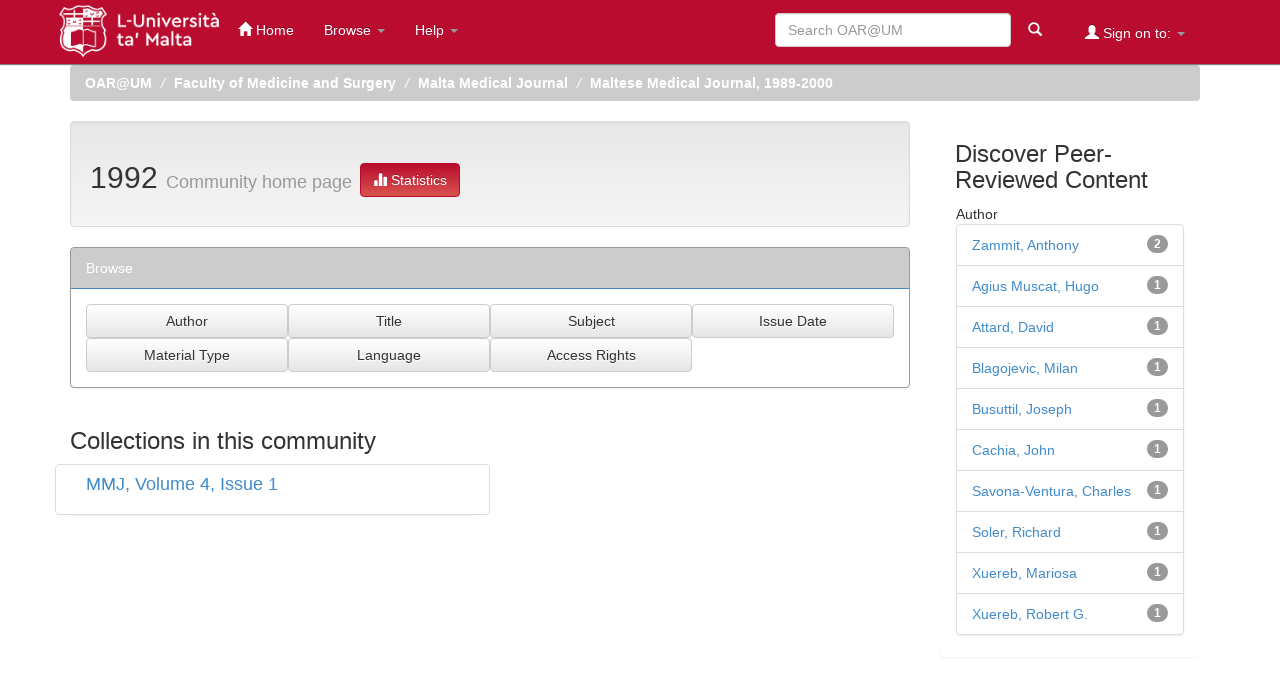

--- FILE ---
content_type: text/html;charset=UTF-8
request_url: https://www.um.edu.mt/library/oar/handle/123456789/171
body_size: 3186
content:


















<!DOCTYPE html>
<html>
    <head>
        <title>OAR@UM: 1992</title>
        <meta http-equiv="Content-Type" content="text/html; charset=UTF-8" />
        <meta name="Generator" content="DSpace 6.3" />
	<meta name="viewport" content="width=device-width, initial-scale=0.7">
        <link rel="shortcut icon" href="/library/oar/favicon.ico" type="image/x-icon"/>
        <link rel="stylesheet" href="/library/oar/static/css/jquery-ui-1.10.3.custom/redmond/jquery-ui-1.10.3.custom.css" type="text/css" />
        <link rel="stylesheet" href="/library/oar/static/css/bootstrap/bootstrap.min.css" type="text/css" />
        <link rel="stylesheet" href="/library/oar/static/css/bootstrap/bootstrap-theme.min.css" type="text/css" />
        <link rel="stylesheet" href="/library/oar/static/css/bootstrap/dspace-theme.css" type="text/css" />
        <link rel="preload" href="/library/oar/static/css/bootstrap/lato.css" type="text/css" />

        <link rel="alternate" type="application/rdf+xml" title="Items in Community" href="/library/oar/feed/rss_1.0/123456789/171"/>

        <link rel="alternate" type="application/rss+xml" title="Items in Community" href="/library/oar/feed/rss_2.0/123456789/171"/>

        <link rel="alternate" type="application/rss+xml" title="Items in Community" href="/library/oar/feed/atom_1.0/123456789/171"/>

        <link rel="search" type="application/opensearchdescription+xml" href="/library/oar/open-search/description.xml" title="DSpace"/>

        
        <script type='text/javascript' src="/library/oar/static/js/jquery/jquery-1.10.2.min.js"></script>
        <script type='text/javascript' src='/library/oar/static/js/jquery/jquery-ui-1.10.3.custom.min.js'></script>
        <script type='text/javascript' src='/library/oar/static/js/bootstrap/bootstrap.min.js'></script>
        <script type='text/javascript' src='/library/oar/static/js/holder.js'></script>
        <script type="text/javascript" src="/library/oar/utils.js"></script>
        <script type="text/javascript" src="/library/oar/static/js/choice-support.js"> </script>
        


    
    
        <!-- Global site tag (gtag.js) - Google Analytics
        <script async src="https://www.googletagmanager.com/gtag/js?id=UA-213508416-1"></script>
        <script>
                window.dataLayer = window.dataLayer || [];
                function gtag(){dataLayer.push(arguments);}
                gtag('js', new Date());

                gtag('config', 'UA-213508416-1');
        </script>
        -->

	<script async src="https://www.googletagmanager.com/gtag/js?id=G-Z20RZWT97Q"></script>
	<script>
  		window.dataLayer = window.dataLayer || [];
  		function gtag(){dataLayer.push(arguments);}
  		gtag('js', new Date());

  		gtag('config', 'G-Z20RZWT97Q');
	</script>
    


    
    

<!-- HTML5 shim and Respond.js IE8 support of HTML5 elements and media queries -->
<!--[if lt IE 9]>
  <script src="/library/oar/static/js/html5shiv.js"></script>
  <script src="/library/oar/static/js/respond.min.js"></script>
<![endif]-->
    </head>

    
    
    <body class="undernavigation">
<a class="sr-only" href="#content">Skip navigation</a>
<header class="navbar navbar-inverse navbar-fixed-top" style="box-shadow: 0px 1px 1px rgba(0, 0, 0, 0.5);">    
    
            <div class="container">
                

























       <div class="navbar-header">
         <button type="button" class="navbar-toggle" data-toggle="collapse" data-target=".navbar-collapse">
           <span class="icon-bar"></span>
           <span class="icon-bar"></span>
           <span class="icon-bar"></span>
         </button>
          <a class="navbar-brand" href="https://www.um.edu.mt/"><img height="59px" src="https://www.um.edu.mt/library/oar/image/library-logo.png" alt="UM logo" /></a>
        <!-- <a class="navbar-brand" href="/library/oar/"><img height="25" src="/library/oar/image/dspace-logo-only.png" alt="DSpace logo" /></a>-->

       </div>
       <nav class="collapse navbar-collapse bs-navbar-collapse" role="navigation">
         <ul class="nav navbar-nav">
           <li class=""><a href="/library/oar/"><span class="glyphicon glyphicon-home"></span> Home</a></li>
                
           <li class="dropdown">
             <a href="#" class="dropdown-toggle" data-toggle="dropdown">Browse <b class="caret"></b></a>
             <ul class="dropdown-menu">
               <li><a href="/library/oar/community-list">Communities<br/>&amp;&nbsp;Collections</a></li>
				<li class="divider"></li>
        <li class="dropdown-header">Browse Items by:</li>
				
				
			
				<li><a href="/library/oar/browse?type=author">Author</a></li>
				
				<li><a href="/library/oar/browse?type=title">Title</a></li>
				
				<li><a href="/library/oar/browse?type=subject">Subject</a></li>
				
				<li><a href="/library/oar/browse?type=dateissued">Issue Date</a></li>
				
				<li><a href="/library/oar/browse?type=type">Material Type</a></li>
				
				<li><a href="/library/oar/browse?type=iso">Language</a></li>
				
				<li><a href="/library/oar/browse?type=rights">Access Rights</a></li>
				
			    
			

    </ul>
  </li>

  

<li class="dropdown">
     <a href="#" class="dropdown-toggle" data-toggle="dropdown">Help <b class="caret"></b></a>
     <ul class="dropdown-menu">
      
       <li><a target="_blank" href="https://www.um.edu.mt/library/oar/bitstream/123456789/111997/1/OAR%40UM_help.pdf">OAR@UM Help</a></li>
	     
       <li><a target="_blank" href="https://www.um.edu.mt/library/openscience/oa/openaccessfaqs/">FAQs</a></li>
			
       <li><a target="_blank" href="https://www.um.edu.mt/library/help_az/oarpolicies/">OAR@UM Policies</a></li>

       <li><a target="_blank" href="https://www.um.edu.mt/library/help_az/oarpolicies/oarforms/">Submission Forms</a></li>

     </ul>
</li>



</ul>


 
       <div class="nav navbar-nav navbar-right">
		<ul class="nav navbar-nav navbar-right">
         <li class="dropdown">
         
             <a href="#" class="dropdown-toggle" data-toggle="dropdown"><span class="glyphicon glyphicon-user"></span> Sign on to: <b class="caret"></b></a>
	             
             <ul class="dropdown-menu">
               <li><a href="/library/oar/mydspace">My OAR@UM</a></li>
               

		
             </ul>
           </li>
          </ul>
          
	
	<form method="get" action="/library/oar/simple-search" class="navbar-form navbar-right">
	    <div class="form-group">
          <input type="text" class="form-control" placeholder="Search OAR@UM" name="query" id="tequery" size="25"/>
        </div>
        <button type="submit" class="btn btn-primary"><span class="glyphicon glyphicon-search"></span></button>

	</form></div>
    </nav>

            </div>

</header>

<main id="content" role="main">
<div class="container banner">
	
    
           
	
       
</div>

                

<div class="container">
    



  

<ol class="breadcrumb btn-normal">

  <li><a href="/library/oar/">OAR@UM</a></li>

  <li><a href="/library/oar/handle/123456789/144">Faculty of Medicine and Surgery</a></li>

  <li><a href="/library/oar/handle/123456789/148">Malta Medical Journal</a></li>

  <li><a href="/library/oar/handle/123456789/159">Maltese Medical Journal, 1989-2000</a></li>

</ol>

</div>                



        
<div class="container">

    <div class="row">
    <div class="col-md-9">
	

































<div class="well">
<div class="row">
	<div class="col-md-8">
        <h2>1992
        
		<small>Community home page</small>
        <a class="statisticsLink btn btn-info" href="/library/oar/handle/123456789/171/statistics"><span class="glyphicon glyphicon-stats"></span> Statistics</a>
		</h2>
	</div>

 </div>


</div>
<p class="copyrightText"></p>
	<div class="row">

</div>	


<div class="panel panel-primary">
	<div class="panel-heading">Browse</div>
	<div class="panel-body">
   				

	<form method="get" action="/library/oar/handle/123456789/171/browse">
		<input type="hidden" name="type" value="author"/>
		
		<input class="btn btn-default col-md-3" type="submit" name="submit_browse" value="Author"/>
	</form>

	<form method="get" action="/library/oar/handle/123456789/171/browse">
		<input type="hidden" name="type" value="title"/>
		
		<input class="btn btn-default col-md-3" type="submit" name="submit_browse" value="Title"/>
	</form>

	<form method="get" action="/library/oar/handle/123456789/171/browse">
		<input type="hidden" name="type" value="subject"/>
		
		<input class="btn btn-default col-md-3" type="submit" name="submit_browse" value="Subject"/>
	</form>

	<form method="get" action="/library/oar/handle/123456789/171/browse">
		<input type="hidden" name="type" value="dateissued"/>
		
		<input class="btn btn-default col-md-3" type="submit" name="submit_browse" value="Issue Date"/>
	</form>

	<form method="get" action="/library/oar/handle/123456789/171/browse">
		<input type="hidden" name="type" value="type"/>
		
		<input class="btn btn-default col-md-3" type="submit" name="submit_browse" value="Material Type"/>
	</form>

	<form method="get" action="/library/oar/handle/123456789/171/browse">
		<input type="hidden" name="type" value="iso"/>
		
		<input class="btn btn-default col-md-3" type="submit" name="submit_browse" value="Language"/>
	</form>

	<form method="get" action="/library/oar/handle/123456789/171/browse">
		<input type="hidden" name="type" value="rights"/>
		
		<input class="btn btn-default col-md-3" type="submit" name="submit_browse" value="Access Rights"/>
	</form>

			
	</div>
</div>

<div class="row">
	



















</div>
	
<div class="row">



	<div class="col-md-6">

        
		<h3>Collections in this community</h3>
		<div class="list-group">

			<div class="list-group-item row">  

			<div class="col-md-12">
		

	      <h4 class="list-group-item-heading"><a href="/library/oar/handle/123456789/180">
	      MMJ, Volume 4, Issue 1</a>

	    
		</h4>
      <p class="collectionDescription"></p>
    </div>
  </div>  

  </div>
</div>

</div>
    












            

	</div>
	<div class="col-md-3">
                    
    
		
		
		














<div class="col-md-12">
	<h3 class="facets">Discover Peer-Reviewed Content</h3>
<div id="facets" class="facetsBox row panel">
 
	   
	    
            <div id="facet_author" class="facet col-md-12">
            

		    
	     <span class="facetName">Author</span>
	    <ul class="list-group"><li class="list-group-item"><span class="badge">2</span> <a href="/library/oar/handle/123456789/171/simple-search?filterquery=Zammit%2C+Anthony&amp;filtername=author&amp;filtertype=equals"
	                title="Filter by Zammit, Anthony">
	                Zammit, Anthony</a></li><li class="list-group-item"><span class="badge">1</span> <a href="/library/oar/handle/123456789/171/simple-search?filterquery=Agius+Muscat%2C+Hugo&amp;filtername=author&amp;filtertype=equals"
	                title="Filter by Agius Muscat, Hugo">
	                Agius Muscat, Hugo</a></li><li class="list-group-item"><span class="badge">1</span> <a href="/library/oar/handle/123456789/171/simple-search?filterquery=Attard%2C+David&amp;filtername=author&amp;filtertype=equals"
	                title="Filter by Attard, David">
	                Attard, David</a></li><li class="list-group-item"><span class="badge">1</span> <a href="/library/oar/handle/123456789/171/simple-search?filterquery=Blagojevic%2C+Milan&amp;filtername=author&amp;filtertype=equals"
	                title="Filter by Blagojevic, Milan">
	                Blagojevic, Milan</a></li><li class="list-group-item"><span class="badge">1</span> <a href="/library/oar/handle/123456789/171/simple-search?filterquery=Busuttil%2C+Joseph&amp;filtername=author&amp;filtertype=equals"
	                title="Filter by Busuttil, Joseph">
	                Busuttil, Joseph</a></li><li class="list-group-item"><span class="badge">1</span> <a href="/library/oar/handle/123456789/171/simple-search?filterquery=Cachia%2C+John&amp;filtername=author&amp;filtertype=equals"
	                title="Filter by Cachia, John">
	                Cachia, John</a></li><li class="list-group-item"><span class="badge">1</span> <a href="/library/oar/handle/123456789/171/simple-search?filterquery=Savona-Ventura%2C+Charles&amp;filtername=author&amp;filtertype=equals"
	                title="Filter by Savona-Ventura, Charles">
	                Savona-Ventura, Charles</a></li><li class="list-group-item"><span class="badge">1</span> <a href="/library/oar/handle/123456789/171/simple-search?filterquery=Soler%2C+Richard&amp;filtername=author&amp;filtertype=equals"
	                title="Filter by Soler, Richard">
	                Soler, Richard</a></li><li class="list-group-item"><span class="badge">1</span> <a href="/library/oar/handle/123456789/171/simple-search?filterquery=Xuereb%2C+Mariosa&amp;filtername=author&amp;filtertype=equals"
	                title="Filter by Xuereb, Mariosa">
	                Xuereb, Mariosa</a></li><li class="list-group-item"><span class="badge">1</span> <a href="/library/oar/handle/123456789/171/simple-search?filterquery=Xuereb%2C+Robert+G.&amp;filtername=author&amp;filtertype=equals"
	                title="Filter by Xuereb, Robert G.">
	                Xuereb, Robert G.</a></li></ul></div> 
	   
	    
            <div id="facet_subject" class="facet col-md-12">
            

		    
	    
	    <ul class="list-group"></ul></div></div></div>

  
    </div>
    </div>       

</div>
</main>
            
    </body>
</html>

